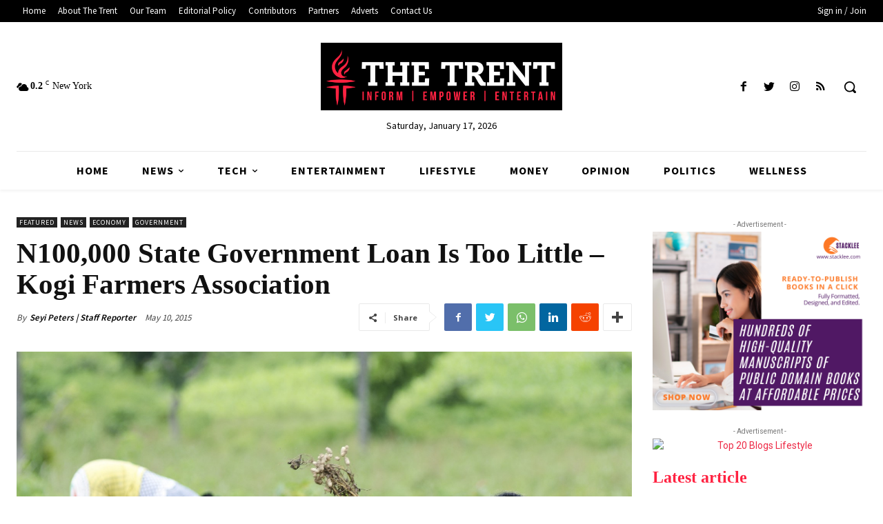

--- FILE ---
content_type: text/html; charset=utf-8
request_url: https://www.google.com/recaptcha/api2/aframe
body_size: 264
content:
<!DOCTYPE HTML><html><head><meta http-equiv="content-type" content="text/html; charset=UTF-8"></head><body><script nonce="P4arqmxwsfJiiI7sTvbt-g">/** Anti-fraud and anti-abuse applications only. See google.com/recaptcha */ try{var clients={'sodar':'https://pagead2.googlesyndication.com/pagead/sodar?'};window.addEventListener("message",function(a){try{if(a.source===window.parent){var b=JSON.parse(a.data);var c=clients[b['id']];if(c){var d=document.createElement('img');d.src=c+b['params']+'&rc='+(localStorage.getItem("rc::a")?sessionStorage.getItem("rc::b"):"");window.document.body.appendChild(d);sessionStorage.setItem("rc::e",parseInt(sessionStorage.getItem("rc::e")||0)+1);localStorage.setItem("rc::h",'1768629096948');}}}catch(b){}});window.parent.postMessage("_grecaptcha_ready", "*");}catch(b){}</script></body></html>